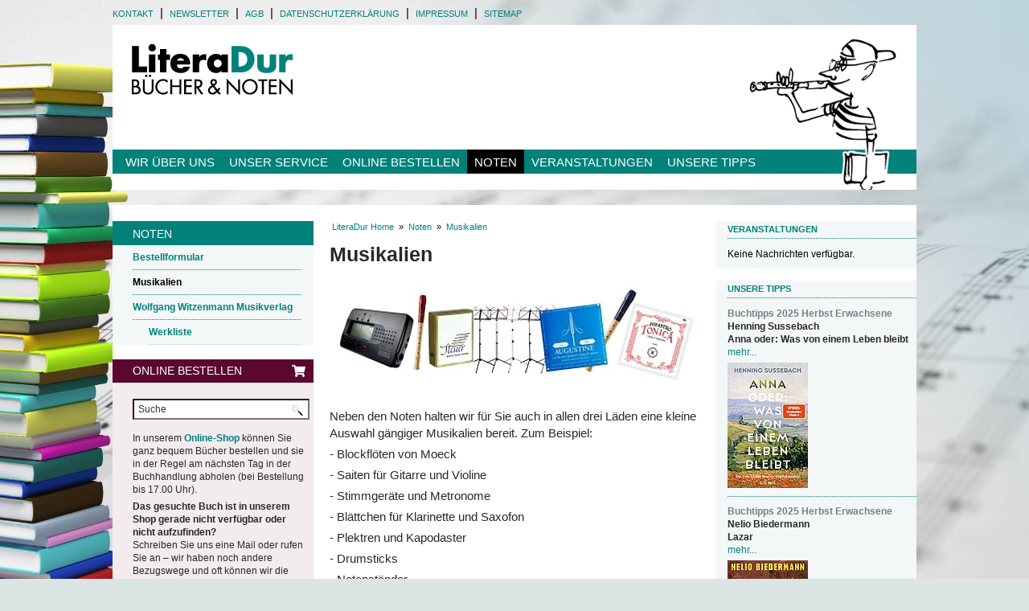

--- FILE ---
content_type: text/html; charset=utf-8
request_url: https://www.literadur.de/noten/musikalien/
body_size: 7703
content:
<!DOCTYPE html>
<html class="no-js" lang="de">
<head>

<meta charset="utf-8">
<!-- 
	Programmierung und Webhosting: Andreas Kessel (format Software GmbH - https://www.formatsoft.de)

	This website is powered by TYPO3 - inspiring people to share!
	TYPO3 is a free open source Content Management Framework initially created by Kasper Skaarhoj and licensed under GNU/GPL.
	TYPO3 is copyright 1998-2026 of Kasper Skaarhoj. Extensions are copyright of their respective owners.
	Information and contribution at https://typo3.org/
-->


<link rel="icon" href="/_assets/daa74fdcfae3461502ddaf0e8c70dd96/favicon/favicon.ico" type="image/vnd.microsoft.icon">
<title>Musikalien | LiteraDur - Waldbronn + Remchingen-Wilferdingen + Karlsbad</title>
<meta name="generator" content="TYPO3 CMS">
<meta name="viewport" content="width=device-width, initial-scale=1">
<meta name="robots" content="index,follow">
<meta property="og:type" content="website">
<meta property="og:site_name" content="LiteraDur - Waldbronn + Remchingen-Wilferdingen + Karlsbad">
<meta name="twitter:card" content="summary">


<link rel="stylesheet" href="/typo3temp/assets/css/dde4d48d94704033c8bb1ce23d1ce9d0.css?1761976870" media="all" nonce="xSZsBG6G3pm6NzV7zu54bqOtrUjDCIrw75EvLQKM3pu4K4PIn_WhfQ">
<link rel="stylesheet" href="/_assets/daa74fdcfae3461502ddaf0e8c70dd96/fancybox/jquery.fancybox.css?1450717491" media="all" nonce="xSZsBG6G3pm6NzV7zu54bqOtrUjDCIrw75EvLQKM3pu4K4PIn_WhfQ">
<link rel="stylesheet" href="/_assets/daa74fdcfae3461502ddaf0e8c70dd96/css/template.css?1731254154" media="all" nonce="xSZsBG6G3pm6NzV7zu54bqOtrUjDCIrw75EvLQKM3pu4K4PIn_WhfQ">



<script src="/_assets/daa74fdcfae3461502ddaf0e8c70dd96/js/jquery-2.2.4.min.js?1469083921" nonce="xSZsBG6G3pm6NzV7zu54bqOtrUjDCIrw75EvLQKM3pu4K4PIn_WhfQ"></script>


<link rel="canonical" href="https://www.literadur.de/noten/musikalien"/>
</head>
<body id="page84">

    
    <noscript><style type="text/css">
            .show-if-no-js,
            .hide-if-js { display: block; }
        </style></noscript><div id="gesamt" class="layout0 pageuid84"><div id="gesamt-inner"><div class="show-if-no-js fehler kein-javascript">Javascript ist deaktiviert. Dadurch ist die Funktionalität der Website stark eingeschränkt.</div><nav id="menumeta" class="hideontablet hideonphone"><ul><li class="menumeta_no"><a href="/wir-ueber-uns/kontakt">Kontakt</a>&nbsp;&nbsp;&#0124;&nbsp;&nbsp;</li><li class="menumeta_no"><a href="/unser-service/newsletter">Newsletter</a>&nbsp;&nbsp;&#0124;&nbsp;&nbsp;</li><li class="menumeta_no"><a href="/online-bestellen/agb">AGB</a>&nbsp;&nbsp;&#0124;&nbsp;&nbsp;</li><li class="menumeta_no"><a href="/wir-ueber-uns/datenschutzerklaerung">Datenschutzerklärung</a>&nbsp;&nbsp;&#0124;&nbsp;&nbsp;</li><li class="menumeta_no"><a href="/wir-ueber-uns/impressum">Impressum</a>&nbsp;&nbsp;&#0124;&nbsp;&nbsp;</li><li class="menumeta_no"><a href="/info/sitemap">Sitemap</a></li></ul><div class="clearboth"></div></nav><header id="header-outer" class="row"><div id="header-inner"><div id="logo"><a href="/"><img src="/_assets/daa74fdcfae3461502ddaf0e8c70dd96/img/LiteraDur.logo.png" width="248" height="111"  class="logo"  alt="Logo" title="zur Startseite" ></a></div><nav id="menu1" class="hideontablet hideonphone"><ul class="sf-menu sf-navbar"><li class="menu1-level1-no nichtimdesktopmenu1"><a href="/">Startseite</a></li><li class="menu1-level1-no nichtimdesktopmenu1"><a href="https://literadur.buchkatalog.de/">Shop</a></li><li class="menu1-level1-no nichtimdesktopmenu0"><a href="/wir-ueber-uns/unsere-buchhandlungen">Wir über uns</a></li><li class="menu1-level1-no nichtimdesktopmenu0"><a href="/unser-service">Unser Service</a></li><li class="menu1-level1-no nichtimdesktopmenu0"><a href="/online-bestellen">Online bestellen</a></li><li class="menu1-level1-no nichtimdesktopmenu0"><li class="menu1-level1-act nichtimdesktopmenu{field:tx_theme_nichtimdesktopmenu}"><a href="/noten">Noten</a></li></li><li class="menu1-level1-no nichtimdesktopmenu0"><a href="/veranstaltungen/vorschau">Veranstaltungen</a></li><li class="menu1-level1-no nichtimdesktopmenu0"><a href="/unsere-tipps">Unsere Tipps</a></li></ul><div class="clearboth"></div></nav><div class="clearboth"></div></div><a id="buttonmenumobile" href="#menumobile" class="hideondesktop"><i class="fa fa-bars"></i></a><nav id="menumobile" class="displaynone hideondesktop"><ul><li class="nichtimmmenu0"><a href="/">Startseite</a></li><li class="nichtimmmenu0"><a href="https://literadur.buchkatalog.de/">Shop</a></li><li class="nichtimmmenu0"><a href="/wir-ueber-uns/unsere-buchhandlungen">Wir über uns</a><ul><li class="nichtimmmenu0"><a href="/wir-ueber-uns/unsere-buchhandlungen">Unsere Buchhandlungen</a><ul><li class="nichtimmmenu0"><a href="/wir-ueber-uns/unsere-buchhandlungen/literadur-remchingen">LiteraDur Remchingen</a></li><li class="nichtimmmenu0"><a href="/wir-ueber-uns/unsere-buchhandlungen/literadur-waldbronn">LiteraDur Waldbronn</a></li><li class="nichtimmmenu0"><a href="/wir-ueber-uns/unsere-buchhandlungen/literadur-berghausen">LiteraDur Karlsbad</a></li></ul></li><li class="nichtimmmenu0"><a href="/wir-ueber-uns/stellenangebote-bei-literadur">Stellenangebote bei LiteraDur</a><ul><li class="nichtimmmenu0"><a href="/wir-ueber-uns/stellenangebote-bei-literadur/arbeiten-bei-literadur">Arbeiten bei LiteraDur</a></li><li class="nichtimmmenu0"><a href="/wir-ueber-uns/stellenangebote-bei-literadur/ausbildung-bei-literadur">Ausbildung bei LiteraDur</a></li><li class="nichtimmmenu0"><a href="/wir-ueber-uns/stellenangebote-bei-literadur/praktika-bei-literadur">Praktika bei LiteraDur</a></li></ul></li><li class="nichtimmmenu0"><a href="/wir-ueber-uns/kontakt">Kontakt</a></li><li class="nichtimmmenu0"><a href="/wir-ueber-uns/agb">AGB</a></li><li class="nichtimmmenu0"><a href="/wir-ueber-uns/datenschutzerklaerung">Datenschutzerklärung</a></li><li class="nichtimmmenu0"><a href="/wir-ueber-uns/impressum">Impressum</a></li><li class="nichtimmmenu0"><a href="/wir-ueber-uns/news">News</a></li></ul></li><li class="nichtimmmenu0"><a href="/unser-service">Unser Service</a><ul><li class="nichtimmmenu0"><a href="/unser-service/literadur-buchdepot-in-berghausen">LiteraDur Buchdepot in Berghausen</a></li><li class="nichtimmmenu0"><a href="/unser-service/literadur-buchdepot-in-keltern">LiteraDur Buchdepot in Keltern</a></li><li class="nichtimmmenu0"><a href="/unser-service/literadur-buchdepot-in-koenigsbach">LiteraDur Buchdepot in Königsbach</a></li><li class="nichtimmmenu0"><a href="/unser-service/allein-unter-buechern" title="Ein Abend in der Buchhandlung">Allein unter Büchern</a></li><li class="nichtimmmenu0"><a href="/unser-service/suche-im-antiquariat">Suche im Antiquariat</a></li><li class="nichtimmmenu0"><a href="/unser-service/musik-cds">Musik CDs</a></li><li class="nichtimmmenu0"><a href="/unser-service/fachbuchservice">Fachbuchservice</a></li><li class="nichtimmmenu0"><a href="/unser-service/buchvorstellungen-und-buechertische">Buchvorstellungen und Büchertische</a></li><li class="nichtimmmenu0"><a href="/unser-service/lesefoerderung">Leseförderung</a></li><li class="nichtimmmenu0"><a href="/unser-service/newsletter">Newsletter</a><ul><li class="nichtimmmenu0"><a href="/unser-service/newsletter/abmeldung">Abmeldung</a></li></ul></li></ul></li><li class="nichtimmmenu0"><a href="/online-bestellen">Online bestellen</a><ul><li class="nichtimmmenu0"><a href="https://literadur.buchkatalog.de/" target="_blank" rel="noreferrer">Bestellen in unserem Online Shop</a></li><li class="nichtimmmenu0"><a href="/online-bestellen/bestellen-ueber-unser-bestellformular">Bestellen über unser Bestellformular</a></li><li class="nichtimmmenu0"><a href="/online-bestellen/agb">AGB</a></li><li class="nichtimmmenu0"><a href="/online-bestellen/datenschutzerklaerung">Datenschutzerklärung</a></li><li class="nichtimmmenu0"><a href="/online-bestellen/versandkosten">Versandkosten</a></li></ul></li><li class="nichtimmmenu0 Selected"><a href="/noten" class="akt">Noten</a><ul><li class="nichtimmmenu0"><a href="/noten/bestellformular">Bestellformular</a></li><li class="nichtimmmenu0 Selected"><a href="/noten/musikalien" class="akt">Musikalien</a></li><li class="nichtimmmenu0"><a href="/noten/wolfgang-witzenmann-musikverlag">Wolfgang Witzenmann Musikverlag</a><ul><li class="nichtimmmenu0"><a href="/noten/wolfgang-witzenmann-musikverlag/werkliste">Werkliste</a></li></ul></li></ul></li><li class="nichtimmmenu0"><a href="/veranstaltungen/vorschau">Veranstaltungen</a><ul><li class="nichtimmmenu0"><a href="/veranstaltungen/vorschau">Vorschau</a></li><li class="nichtimmmenu0"><a href="/veranstaltungen/rueckschau">Rückschau</a><ul><li class="nichtimmmenu0"><a href="/veranstaltungen/rueckschau/2024">2024</a></li><li class="nichtimmmenu0"><a href="/veranstaltungen/rueckschau/2023">2023</a></li><li class="nichtimmmenu0"><a href="/veranstaltungen/rueckschau/2022">2022</a></li><li class="nichtimmmenu0"><a href="/veranstaltungen/rueckschau/2021">2021</a></li><li class="nichtimmmenu0"><a href="/veranstaltungen/rueckschau/2020">2020</a></li><li class="nichtimmmenu0"><a href="/veranstaltungen/rueckschau/2019">2019</a></li><li class="nichtimmmenu0"><a href="/veranstaltungen/rueckschau/2018">2018</a></li><li class="nichtimmmenu0"><a href="/veranstaltungen/rueckschau/2017">2017</a></li></ul></li></ul></li><li class="nichtimmmenu0"><a href="/unsere-tipps">Unsere Tipps</a><ul><li class="nichtimmmenu0"><a href="/unsere-tipps/erwachsene-herbst/winter-2025">Erwachsene Herbst/Winter 2025</a></li><li class="nichtimmmenu0"><a href="/unsere-tipps/kinder-und-jugendbuch-herbst/winter-2025">Kinder- und Jugendbuch Herbst/Winter 2025</a></li><li class="nichtimmmenu0"><a href="/unsere-tipps/erwachsene-fruehjahr-2025">Erwachsene Frühjahr 2025</a></li><li class="nichtimmmenu0"><a href="/unsere-tipps/kinder-und-jugendbuch-fruehjahr-2024-2">Kinder- und Jugendbuch Frühjahr 2025</a></li><li class="nichtimmmenu0"><a href="/unsere-tipps/erwachsene-fruehjahr-2024-1">Erwachsene Herbst/Winter 2024</a></li><li class="nichtimmmenu0"><a href="/unsere-tipps/kinder-und-jugendbuch-fruehjahr-2024-1">Kinder- und Jugendbuch Herbst/Winter 2024</a></li><li class="nichtimmmenu0"><a href="/unsere-tipps/weitere-kinder-jugendbuchtipps">Weitere Kinder- / Jugendbuchtipps</a><ul><li class="nichtimmmenu0"><a href="/unsere-tipps/weitere-kinder-jugendbuchtipps/einige-gedanken-zum-bilderbuch">Einige Gedanken zum Bilderbuch</a></li><li class="nichtimmmenu0"><a href="/unsere-tipps/weitere-kinder-jugendbuchtipps/bilderbuecher-klassiker">Bilderbücher - Tipps der letzten Jahre & Klassiker</a></li><li class="nichtimmmenu0"><a href="/unsere-tipps/weitere-kinder-jugendbuchtipps/vorlesebuecher-klassiker">Vorlesebücher - Tipps der letzten Jahre & Klassiker</a></li><li class="nichtimmmenu0"><a href="/unsere-tipps/weitere-kinder-jugendbuchtipps/leseanfaenger-klassiker">Leseanfänger - Tipps der letzten Jahre & Klassiker</a></li><li class="nichtimmmenu0"><a href="/unsere-tipps/weitere-kinder-jugendbuchtipps/kinderliteratur-klassiker">Kinderliteratur - Tipps der letzten Jahre & Klassiker</a></li><li class="nichtimmmenu0"><a href="/unsere-tipps/weitere-kinder-jugendbuchtipps/jugendliteratur-klassiker">Jugendliteratur - Tipps der letzten Jahre & Klassiker</a></li><li class="nichtimmmenu0"><a href="/unsere-tipps/weitere-kinder-jugendbuchtipps/sachbuch-klassiker">Sachbuch - Tipps der letzten Jahre & Klassiker</a></li></ul></li></ul></li><li class="nichtimmmenu0"><a href="/oeffnungszeiten">Öffnungszeiten</a></li><li class="nichtimmmenu0"><a href="/wir-ueber-uns/kontakt">Kontakt</a></li><li class="nichtimmmenu0"><a href="/unser-service/newsletter">Newsletter</a></li><li class="nichtimmmenu0"><a href="/online-bestellen/agb">AGB</a></li><li class="nichtimmmenu0"><a href="/wir-ueber-uns/datenschutzerklaerung">Datenschutzerklärung</a></li><li class="nichtimmmenu0"><a href="/wir-ueber-uns/impressum">Impressum</a></li><li class="nichtimmmenu0"><a href="/info/sitemap">Sitemap</a></li></ul></nav><a id="buttonsearchmobile" href="https://literadur.buchkatalog.de" target="_blank" class="hideondesktop"><i class="fal fa-search"></i></a></header><div class="clearboth"></div><div id="bereich-unten-outer"><nav id="menu2-outer" class="col col1 hideontablet hideonphone"><div id="menu2-inner"><div id="menu2-title"><h1 class="menu2">Noten</h1></div><div id="menu2-body"><ul id="menu2"><li class="menu2-level1 menu2-level1-no"><a href="/noten/bestellformular">Bestellformular</a></li><li class="menu2-level1 menu2-level1-act"><a href="/noten/musikalien">Musikalien</a></li><li class="menu2-level1 menu2-level1-no"><a href="/noten/wolfgang-witzenmann-musikverlag">Wolfgang Witzenmann Musikverlag</a></li><li class="menu2-level2 menu2-level2-no"><a href="/noten/wolfgang-witzenmann-musikverlag/werkliste">Werkliste</a></li></ul></div><div class="teaserbox-abstand"></div><div id="c26" class="frame frame-default frame-type-shortcut frame-layout-0"><div id="c19" class="frame frame-default frame-type-theme_teaserboxrot frame-layout-0"><div class="tx-theme-teaserboxrot"><div class="ce-head"><h3>
                    Online bestellen
                </h3><i class="fal fa-shopping-cart"></i></div><div class="ce-body"><div class="literadur-suche"><form name="ldsuchbox" id="ldsuchboxWebshop" method="post" action="https://literadur.buchkatalog.de/search?q=" target="_blank"><input type="input" id="ldsuchboxWebshop-sword" accept-charset="utf-8" maxlength="40" size="11" value="" name="q"  onblur="if (this.value==\'\') this.value=this.defaultValue" class="sword" placeholder="Suche"/><input type="image" value="Suchen" name="submit" src="/_assets/daa74fdcfae3461502ddaf0e8c70dd96/img/search-icon.jpg" class="submitbutton" /></form></div><p>In unserem&nbsp;<a href="https://literadur.buchkatalog.de/" target="_blank" rel="noreferrer"><strong>Online-Shop</strong></a>&nbsp;können Sie ganz bequem Bücher bestellen und sie in der Regel am nächsten Tag in der Buchhandlung abholen (bei Bestellung bis 17.00 Uhr).<strong>&nbsp;</strong></p><p><strong>Das gesuchte Buch ist in unserem Shop gerade nicht verfügbar oder nicht aufzufinden?</strong><br>Schreiben Sie uns eine Mail oder rufen Sie an – wir haben noch andere Bezugswege und oft können wir die gewünschten Titel trotzdem kurzfristig besorgen.</p><p>Auf Wunsch schicken wir Ihnen die bestellten Titel auch gerne zu.&nbsp;</p><p>Auch <strong>E-Books</strong>&nbsp;können Sie im Online-Shop&nbsp;herunterladen.</p><p>Für Notenbestellungen nutzen Sie bitte unser <a href="/online-bestellen/bestellen-ueber-unser-bestellformular"><strong>Bestellformular.</strong></a></p></div></div></div></div><div id="c354" class="frame frame-default frame-type-shortcut frame-layout-0"><div id="c353" class="frame frame-default frame-type-theme_teaserboxrot frame-layout-0"><div class="tx-theme-teaserboxrot"><div class="ce-head"><h3>
                    Newsletter
                </h3><i class="fal fa-envelope"></i></div><div class="ce-body"><p>Bleiben Sie auf dem Laufenden und abonnieren Sie unseren Newsletter.<br> » <a href="/unser-service/newsletter" class="internal-link"><strong>zur Newsletterbestellung</strong></a></p></div></div></div></div><div id="c28" class="frame frame-default frame-type-shortcut frame-layout-0"><div id="c27" class="frame frame-default frame-type-theme_teaserboxrot frame-layout-0"><div class="tx-theme-teaserboxrot"><div class="ce-head"><h3>
                    Unsere Filialen
                </h3><i class="fal fa-code-branch"></i></div><div class="ce-body"><p><strong>LiteraDur Remchingen</strong><br>Hauptstraße 7<br>75196 Remchingen<br><a href="/wir-ueber-uns/unsere-buchhandlungen/literadur-remchingen" class="internal-link"><strong>Öffnungszeiten &amp; Kontakt</strong></a><br><a href="/wir-ueber-uns/unsere-buchhandlungen/literadur-remchingen#c289" class="internal-link"><strong>Lageplan</strong></a></p><p><strong>LiteraDur Waldbronn</strong><br>Marktplatz 11<br>76337 Waldbronn<br><a href="/wir-ueber-uns/unsere-buchhandlungen/literadur-waldbronn" class="internal-link"><strong>Öffnungszeiten &amp; Kontakt</strong></a><br><a href="/wir-ueber-uns/unsere-buchhandlungen/literadur-waldbronn#c288" class="internal-link"><strong>Lageplan</strong></a></p><p><i><strong><u>ab Januar 2026:</u></strong></i><br><strong>LiteraDur Karlsbad</strong><br>Weinbrennerstraße 3<br>76307 Karlsbad<br><a href="/wir-ueber-uns/unsere-buchhandlungen/literadur-berghausen"><strong>Öffnungszeiten &amp; Kontakt</strong></a><br><a href="/wir-ueber-uns/unsere-buchhandlungen/literadur-berghausen"><strong>Lageplan</strong></a></p><p><strong>LiteraDur - Buchdepots</strong><br>Pfinztal-Berghausen<br>Königsbach<br>Keltern<br><a href="/unser-service"><strong>Buchdepot-Infos</strong></a></p></div></div></div></div><div id="c2766" class="frame frame-default frame-type-image frame-layout-0"><div class="ce-image ce-center ce-above"><div class="ce-gallery" data-ce-columns="1" data-ce-images="1"><div class="ce-outer"><div class="ce-inner"><div class="ce-row"><div class="ce-column"><figure class="image"><img class="image-embed-item" src="/fileadmin/_processed_/7/3/csm_Deutscher_Buchhandlungspreis_Logo_2021_RGB_ohne_Zusatz_web_gross_5f73622a79.jpg" width="150" height="113" loading="lazy" alt="" /></figure></div></div></div></div></div></div></div><div id="c1632" class="frame frame-default frame-type-image frame-layout-0"><div class="ce-image ce-center ce-above"><div class="ce-gallery" data-ce-columns="1" data-ce-images="1"><div class="ce-outer"><div class="ce-inner"><div class="ce-row"><div class="ce-column"><figure class="image"><img class="image-embed-item" title="Facebook" src="/fileadmin/_processed_/4/6/csm_Deutscher_Buchhandlungspreis_Logo_01_57d3fff424.jpg" width="150" height="118" loading="lazy" alt="" /></figure></div></div></div></div></div></div></div><div id="c792" class="frame frame-default frame-type-image frame-layout-0"><div class="ce-image ce-center ce-above"><div class="ce-gallery" data-ce-columns="1" data-ce-images="1"><div class="ce-outer"><div class="ce-inner"><div class="ce-row"><div class="ce-column"><figure class="image"><a href="/unser-service/lesefoerderung" title="Unsere Aktionen zur Leseförderung"><img class="image-embed-item" title="Unsere Aktionen zur Leseförderung" alt="Unsere Aktionen zur Leseförderung" src="/fileadmin/_processed_/5/d/csm_pic-giraffe_70d2516263.jpg" width="90" height="227" loading="lazy" /></a></figure></div></div></div></div></div></div></div><div id="c3914" class="frame frame-default frame-type-image frame-layout-0"><div class="ce-image ce-center ce-above"><div class="ce-gallery" data-ce-columns="1" data-ce-images="1"><div class="ce-outer"><div class="ce-inner"><div class="ce-row"><div class="ce-column"><figure class="image"><img class="image-embed-item" src="/fileadmin/_processed_/f/d/csm_202526_Leseeule_motiv_rund_94e90bbc1f.png" width="150" height="153" loading="lazy" alt="" /></figure></div></div></div></div></div></div></div><div id="c3394" class="frame frame-default frame-type-image frame-layout-0"><div class="ce-image ce-center ce-above"><div class="ce-gallery" data-ce-columns="1" data-ce-images="1"><div class="ce-outer"><div class="ce-inner"><div class="ce-row"><div class="ce-column"><figure class="image"><img class="image-embed-item" src="/fileadmin/_processed_/7/c/csm_Motiv_digital_signatur_170x170_512e74b9f3.jpg" width="150" height="150" loading="lazy" alt="" /></figure></div></div></div></div></div></div></div><div id="c2750" class="frame frame-default frame-type-image frame-layout-0"><div class="ce-image ce-center ce-above"><div class="ce-gallery" data-ce-columns="1" data-ce-images="1"><div class="ce-outer"><div class="ce-inner"><div class="ce-row"><div class="ce-column"><figure class="image"><img class="image-embed-item" src="/fileadmin/_processed_/7/5/csm_Siegel_f18516e477.jpg" width="150" height="158" loading="lazy" alt="" /></figure></div></div></div></div></div></div></div><div id="c1903" class="frame frame-default frame-type-image frame-layout-0"><div class="ce-image ce-center ce-above"><div class="ce-gallery" data-ce-columns="1" data-ce-images="1"><div class="ce-outer"><div class="ce-inner"><div class="ce-row"><div class="ce-column"><figure class="image"><a href="/wir-ueber-uns/news"><img class="image-embed-item" src="/fileadmin/_processed_/4/8/csm_motiv_lesepartner_72dpi_mitlogos_4a92e16bcf.jpg" width="150" height="165" loading="lazy" alt="" /></a></figure></div></div></div></div></div></div></div><div id="c3395" class="frame frame-default frame-type-image frame-layout-0"><div class="ce-image ce-center ce-above"><div class="ce-gallery" data-ce-columns="1" data-ce-images="1"><div class="ce-outer"><div class="ce-inner"><div class="ce-row"><div class="ce-column"><figure class="image"><img class="image-embed-item" src="/fileadmin/_processed_/7/4/csm_bkm_neustart_kultur_wortmarke_neg_rgb_rz.1080x0_2cc7f0c1af.png" width="150" height="146" loading="lazy" alt="" /></figure></div></div></div></div></div></div></div></div></nav><div id="content-outer" class="col col2"><div id="brotkrumennavi" class="hideontablet hideonphone nicht-drucken"><div id="brotkrumennavi-inner"><div id="brotkrumennavi-inner-text"><span class="brotkrumennavi">&nbsp;<a href="/">LiteraDur Home</a>&nbsp;&nbsp;»&nbsp;&nbsp;<a href="/noten">Noten</a>&nbsp;&nbsp;»&nbsp;&nbsp;<a href="/noten/musikalien">Musikalien</a></span></div></div></div><!--TYPO3SEARCH_begin--><section id="content"><div id="c313" class="frame frame-default frame-type-textpic frame-layout-0"><header><h1 class="">
                Musikalien
            </h1></header><div class="ce-textpic ce-center ce-above"><div class="ce-gallery" data-ce-columns="1" data-ce-images="1"><div class="ce-outer"><div class="ce-inner"><div class="ce-row"><div class="ce-column"><figure class="image"><img class="image-embed-item" src="/fileadmin/_processed_/c/9/csm_Grafiken_Musikalien_01_2a90ccbe25.jpg" width="450" height="122" loading="lazy" alt="" /></figure></div></div></div></div></div><div class="ce-bodytext"><p>Neben den Noten halten wir für Sie auch in allen drei Läden eine kleine Auswahl gängiger Musikalien bereit. Zum Beispiel:</p><p>- Blockflöten von Moeck</p><p>- Saiten für Gitarre und Violine</p><p>- Stimmgeräte und Metronome</p><p>- Blättchen für Klarinette und Saxofon</p><p>- Plektren und Kapodaster</p><p>- Drumsticks</p><p>- Notenständer</p><p>- Notenpapier</p></div></div></div></section><!--TYPO3SEARCH_end--></div><div id="rechtespalte-outer" class="col col3 hideontablet hideonphone"><section id="contentrechts"><div id="c3629" class="frame frame-default frame-type-news_newsliststicky frame-layout-0"><header><h2 class="">
                Veranstaltungen
            </h2></header><div class="news"><!--TYPO3SEARCH_end--><div class="no-news-found">
				Keine Nachrichten verfügbar.
			</div><!--TYPO3SEARCH_begin--></div></div><div id="c46" class="frame frame-default frame-type-theme_teaserboxbuechertipps frame-layout-0"><div class="tx-theme-teaserboxbuechertipps"><!--TYPO3SEARCH_end--><div class="teaserbox-outer"><h2 class="teaserbox-headline mini-headline">Unsere Tipps</h2><div class="tipps-kurzform divkommentarrechts"><div id="c4019" class="frame frame-default frame-type-theme_tipp frame-layout-0"><div id="tipp4019" class="teaser-buchtipp-item-outer"><h2 class="teaser-buchtipp smalltext-hell">Buchtipps 2025 Herbst Erwachsene</h2><div class="teaser-buchtipp-text"><h3 class="teaser-buchtipp smalltext-bold">Henning Sussebach</h3><h4 class="teaser-buchtipp smalltext-bold">Anna oder: Was von einem Leben bleibt</h4><p class="smalltext"><a href="/unsere-tipps/erwachsene-herbst/winter-2025?tx_theme_tipps%5Btipp%5D=4019&amp;cHash=6631191f954ac07091bf2380badadad3">mehr...</a></p><div class="ce-bild"><a href="/unsere-tipps/erwachsene-herbst/winter-2025?tx_theme_tipps%5Btipp%5D=4019&amp;cHash=6631191f954ac07091bf2380badadad3"><img class="theme-bild imgpos11" src="/fileadmin/_processed_/e/9/csm_Anna_oder_was_von_einem_Leben_Bleibt_9c5042aec0.jpeg" width="100" height="156" alt="" /></a></div></div><div class="divider"><hr /></div></div></div><div id="c4001" class="frame frame-default frame-type-theme_tipp frame-layout-0"><div id="tipp4001" class="teaser-buchtipp-item-outer"><h2 class="teaser-buchtipp smalltext-hell">Buchtipps 2025 Herbst Erwachsene</h2><div class="teaser-buchtipp-text"><h3 class="teaser-buchtipp smalltext-bold">Nelio Biedermann</h3><h4 class="teaser-buchtipp smalltext-bold">Lazar</h4><p class="smalltext"><a href="/unsere-tipps/erwachsene-herbst/winter-2025?tx_theme_tipps%5Btipp%5D=4001&amp;cHash=b6c029ad27bf06c80817dbd5c1edf883">mehr...</a></p><div class="ce-bild"><a href="/unsere-tipps/erwachsene-herbst/winter-2025?tx_theme_tipps%5Btipp%5D=4001&amp;cHash=b6c029ad27bf06c80817dbd5c1edf883"><img class="theme-bild imgpos11" src="/fileadmin/_processed_/2/4/csm_Lazar_9eaabc3fce.jpeg" width="100" height="163" alt="" /></a></div></div><div class="divider"><hr /></div></div></div><div id="c4004" class="frame frame-default frame-type-theme_tipp frame-layout-0"><div id="tipp4004" class="teaser-buchtipp-item-outer"><h2 class="teaser-buchtipp smalltext-hell">Buchtipps 2025 Herbst Erwachsene</h2><div class="teaser-buchtipp-text"><h3 class="teaser-buchtipp smalltext-bold">Kathrin Bach</h3><h4 class="teaser-buchtipp smalltext-bold">Lebensversicherung</h4><p class="smalltext"><a href="/unsere-tipps/erwachsene-herbst/winter-2025?tx_theme_tipps%5Btipp%5D=4004&amp;cHash=d413da8d1a968884b7a398cfd614e4fa">mehr...</a></p><div class="ce-bild"><a href="/unsere-tipps/erwachsene-herbst/winter-2025?tx_theme_tipps%5Btipp%5D=4004&amp;cHash=d413da8d1a968884b7a398cfd614e4fa"><img class="theme-bild imgpos11" src="/fileadmin/_processed_/3/b/csm_Lebensversicherung_e7da4ee924.jpg" width="100" height="150" alt="" /></a></div></div><div class="divider"><hr /></div></div></div><div id="c4005" class="frame frame-default frame-type-theme_tipp frame-layout-0"><div id="tipp4005" class="teaser-buchtipp-item-outer"><h2 class="teaser-buchtipp smalltext-hell">Buchtipps 2025 Herbst Erwachsene</h2><div class="teaser-buchtipp-text"><h3 class="teaser-buchtipp smalltext-bold">Holly Brickley</h3><h4 class="teaser-buchtipp smalltext-bold">Deep Cuts</h4><p class="smalltext"><a href="/unsere-tipps/erwachsene-herbst/winter-2025?tx_theme_tipps%5Btipp%5D=4005&amp;cHash=a0a641add1c7b88136bbac57b63526d0">mehr...</a></p><div class="ce-bild"><a href="/unsere-tipps/erwachsene-herbst/winter-2025?tx_theme_tipps%5Btipp%5D=4005&amp;cHash=a0a641add1c7b88136bbac57b63526d0"><img class="theme-bild imgpos11" src="/fileadmin/_processed_/d/e/csm_Deep_cuts_7bb4a07af9.jpg" width="100" height="154" alt="" /></a></div></div><div class="divider"><hr /></div></div></div><div id="c4008" class="frame frame-default frame-type-theme_tipp frame-layout-0"><div id="tipp4008" class="teaser-buchtipp-item-outer"><h2 class="teaser-buchtipp smalltext-hell">Buchtipps 2025 Herbst Erwachsene</h2><div class="teaser-buchtipp-text"><h3 class="teaser-buchtipp smalltext-bold">Dierk Gieselmann</h3><h4 class="teaser-buchtipp smalltext-bold">Zeit ihres Lebens </h4><p class="smalltext"><a href="/unsere-tipps/erwachsene-herbst/winter-2025?tx_theme_tipps%5Btipp%5D=4008&amp;cHash=478063e1e9a350045fe14c812d1bc5d0">mehr...</a></p><div class="ce-bild"><a href="/unsere-tipps/erwachsene-herbst/winter-2025?tx_theme_tipps%5Btipp%5D=4008&amp;cHash=478063e1e9a350045fe14c812d1bc5d0"><img class="theme-bild imgpos11" src="/fileadmin/_processed_/c/6/csm_Zeit_ihres_Lebens_15feb9be6b.jpg" width="100" height="165" alt="" /></a></div></div><div class="divider"><hr /></div></div></div><div id="c4011" class="frame frame-default frame-type-theme_tipp frame-layout-0"><div id="tipp4011" class="teaser-buchtipp-item-outer"><h2 class="teaser-buchtipp smalltext-hell">Buchtipps 2025 Herbst Erwachsene</h2><div class="teaser-buchtipp-text"><h3 class="teaser-buchtipp smalltext-bold">Tan Twan Eng</h3><h4 class="teaser-buchtipp smalltext-bold">Das Haus der Türen</h4><p class="smalltext"><a href="/unsere-tipps/erwachsene-herbst/winter-2025?tx_theme_tipps%5Btipp%5D=4011&amp;cHash=6cc483d3421a775879e454b26f7bc6b6">mehr...</a></p><div class="ce-bild"><a href="/unsere-tipps/erwachsene-herbst/winter-2025?tx_theme_tipps%5Btipp%5D=4011&amp;cHash=6cc483d3421a775879e454b26f7bc6b6"><img class="theme-bild imgpos11" src="/fileadmin/_processed_/1/7/csm_Das_Haus_der_Tueren_5bc0f4a5fb.jpg" width="100" height="153" alt="" /></a></div></div><div class="divider"><hr /></div></div></div><div id="c4016" class="frame frame-default frame-type-theme_tipp frame-layout-0"><div id="tipp4016" class="teaser-buchtipp-item-outer"><h2 class="teaser-buchtipp smalltext-hell">Buchtipps 2025 Herbst Erwachsene</h2><div class="teaser-buchtipp-text"><h3 class="teaser-buchtipp smalltext-bold">Luca Kieser</h3><h4 class="teaser-buchtipp smalltext-bold">Pink Elephant</h4><p class="smalltext"><a href="/unsere-tipps/erwachsene-herbst/winter-2025?tx_theme_tipps%5Btipp%5D=4016&amp;cHash=74e35fc0dbf265b15a215843289b75e4">mehr...</a></p><div class="ce-bild"><a href="/unsere-tipps/erwachsene-herbst/winter-2025?tx_theme_tipps%5Btipp%5D=4016&amp;cHash=74e35fc0dbf265b15a215843289b75e4"><img class="theme-bild imgpos11" src="/fileadmin/_processed_/8/7/csm_Pink-Elephant_81cdfcabf8.jpg" width="100" height="159" alt="" /></a></div></div><div class="divider"><hr /></div></div></div><div id="c4017" class="frame frame-default frame-type-theme_tipp frame-layout-0"><div id="tipp4017" class="teaser-buchtipp-item-outer"><h2 class="teaser-buchtipp smalltext-hell">Buchtipps 2025 Herbst Erwachsene</h2><div class="teaser-buchtipp-text"><h3 class="teaser-buchtipp smalltext-bold">Tamar Noort</h3><h4 class="teaser-buchtipp smalltext-bold">Der Schlaf der anderen</h4><p class="smalltext"><a href="/unsere-tipps/erwachsene-herbst/winter-2025?tx_theme_tipps%5Btipp%5D=4017&amp;cHash=80c92d49a0c2d44d0b797a2ff9ae23ea">mehr...</a></p><div class="ce-bild"><a href="/unsere-tipps/erwachsene-herbst/winter-2025?tx_theme_tipps%5Btipp%5D=4017&amp;cHash=80c92d49a0c2d44d0b797a2ff9ae23ea"><img class="theme-bild imgpos11" src="/fileadmin/_processed_/a/4/csm_Der-Schlaf_der_anderen_1b2712446f.jpeg" width="100" height="164" alt="" /></a></div></div><div class="divider"><hr /></div></div></div><div id="c4018" class="frame frame-default frame-type-theme_tipp frame-layout-0"><div id="tipp4018" class="teaser-buchtipp-item-outer"><h2 class="teaser-buchtipp smalltext-hell">Buchtipps 2025 Herbst Erwachsene</h2><div class="teaser-buchtipp-text"><h3 class="teaser-buchtipp smalltext-bold">Jasmin Schreiber</h3><h4 class="teaser-buchtipp smalltext-bold">Im Schatten von Giganten</h4><p class="smalltext"><a href="/unsere-tipps/erwachsene-herbst/winter-2025?tx_theme_tipps%5Btipp%5D=4018&amp;cHash=db36228db2d85ff194ffb9d904f926ab">mehr...</a></p><div class="ce-bild"><a href="/unsere-tipps/erwachsene-herbst/winter-2025?tx_theme_tipps%5Btipp%5D=4018&amp;cHash=db36228db2d85ff194ffb9d904f926ab"><img class="theme-bild imgpos11" src="/fileadmin/_processed_/d/2/csm_Im_Schatten_von_Giganten_8c09869777.jpg" width="100" height="134" alt="" /></a></div></div><div class="divider"><hr /></div></div></div><div id="c4026" class="frame frame-default frame-type-theme_tipp frame-layout-0"><div id="tipp4026" class="teaser-buchtipp-item-outer"><h2 class="teaser-buchtipp smalltext-hell">Buchtipps 2025 Herbst KiJu</h2><div class="teaser-buchtipp-text"><h3 class="teaser-buchtipp smalltext-bold">Susanne Straßer</h3><h4 class="teaser-buchtipp smalltext-bold">Rutsch doch, Dachs!</h4><p class="smalltext"><a href="/unsere-tipps/kinder-und-jugendbuch-herbst/winter-2025?tx_theme_tipps%5Btipp%5D=4026&amp;cHash=216e7a510ec122ba515b72d2d88ab293">mehr...</a></p><div class="ce-bild"><a href="/unsere-tipps/kinder-und-jugendbuch-herbst/winter-2025?tx_theme_tipps%5Btipp%5D=4026&amp;cHash=216e7a510ec122ba515b72d2d88ab293"><img class="theme-bild imgpos11" src="/fileadmin/_processed_/b/e/csm_Rutsch_doch_Dachs_4c9e66b8d2.jpg" width="100" height="98" alt="" /></a></div></div><div class="divider"><hr /></div></div></div><div id="c4034" class="frame frame-default frame-type-theme_tipp frame-layout-0"><div id="tipp4034" class="teaser-buchtipp-item-outer"><h2 class="teaser-buchtipp smalltext-hell">Buchtipps 2025 Herbst KiJu</h2><div class="teaser-buchtipp-text"><h3 class="teaser-buchtipp smalltext-bold">Bodo Wartke &amp; Alexandra Junge</h3><h4 class="teaser-buchtipp smalltext-bold">In Barbaras Rhabarberbar wird niemals der Rhabarber rar</h4><p class="smalltext"><a href="/unsere-tipps/kinder-und-jugendbuch-herbst/winter-2025?tx_theme_tipps%5Btipp%5D=4034&amp;cHash=8cc86742834d8b16160c6e464bbe1f3f">mehr...</a></p><div class="ce-bild"><a href="/unsere-tipps/kinder-und-jugendbuch-herbst/winter-2025?tx_theme_tipps%5Btipp%5D=4034&amp;cHash=8cc86742834d8b16160c6e464bbe1f3f"><img class="theme-bild imgpos11" src="/fileadmin/_processed_/f/1/csm_In_BArbaras_Rhabarberbar_e5319bc499.jpg" width="100" height="142" alt="" /></a></div></div><div class="divider"><hr /></div></div></div><div id="c4028" class="frame frame-default frame-type-theme_tipp frame-layout-0"><div id="tipp4028" class="teaser-buchtipp-item-outer"><h2 class="teaser-buchtipp smalltext-hell">Buchtipps 2025 Herbst KiJu</h2><div class="teaser-buchtipp-text"><h3 class="teaser-buchtipp smalltext-bold">Lena Walde &amp; Emma latham</h3><h4 class="teaser-buchtipp smalltext-bold">Dino-Post ist da</h4><p class="smalltext"><a href="/unsere-tipps/kinder-und-jugendbuch-herbst/winter-2025?tx_theme_tipps%5Btipp%5D=4028&amp;cHash=79ae52c586964a9477c7d6461f26b5c5">mehr...</a></p><div class="ce-bild"><a href="/unsere-tipps/kinder-und-jugendbuch-herbst/winter-2025?tx_theme_tipps%5Btipp%5D=4028&amp;cHash=79ae52c586964a9477c7d6461f26b5c5"><img class="theme-bild imgpos11" src="/fileadmin/_processed_/0/9/csm_Dino-Post_ist_da_d81501fe3d.jpg" width="100" height="110" alt="" /></a></div></div><div class="divider"><hr /></div></div></div><div id="c4029" class="frame frame-default frame-type-theme_tipp frame-layout-0"><div id="tipp4029" class="teaser-buchtipp-item-outer"><h2 class="teaser-buchtipp smalltext-hell">Buchtipps 2025 Herbst KiJu</h2><div class="teaser-buchtipp-text"><h3 class="teaser-buchtipp smalltext-bold">Andrea Tiuschka &amp; Rebekka Stellbrink</h3><h4 class="teaser-buchtipp smalltext-bold">Stille Post</h4><p class="smalltext"><a href="/unsere-tipps/kinder-und-jugendbuch-herbst/winter-2025?tx_theme_tipps%5Btipp%5D=4029&amp;cHash=2f8a8a991c8fbe13d2dcd88b65fa3258">mehr...</a></p><div class="ce-bild"><a href="/unsere-tipps/kinder-und-jugendbuch-herbst/winter-2025?tx_theme_tipps%5Btipp%5D=4029&amp;cHash=2f8a8a991c8fbe13d2dcd88b65fa3258"><img class="theme-bild imgpos11" src="/fileadmin/_processed_/3/4/csm_stille-post_2952109698.jpg" width="100" height="67" alt="" /></a></div></div><div class="divider"><hr /></div></div></div><div id="c4036" class="frame frame-default frame-type-theme_tipp frame-layout-0"><div id="tipp4036" class="teaser-buchtipp-item-outer"><h2 class="teaser-buchtipp smalltext-hell">Buchtipps 2025 Herbst KiJu</h2><div class="teaser-buchtipp-text"><h3 class="teaser-buchtipp smalltext-bold">Mathilde Stein &amp; Piet Groblerm</h3><h4 class="teaser-buchtipp smalltext-bold">Der Leuchtturmbär</h4><p class="smalltext"><a href="/unsere-tipps/kinder-und-jugendbuch-herbst/winter-2025?tx_theme_tipps%5Btipp%5D=4036&amp;cHash=b58e4a5a57ff19d72b8919f6da14e0cb">mehr...</a></p><div class="ce-bild"><a href="/unsere-tipps/kinder-und-jugendbuch-herbst/winter-2025?tx_theme_tipps%5Btipp%5D=4036&amp;cHash=b58e4a5a57ff19d72b8919f6da14e0cb"><img class="theme-bild imgpos11" src="/fileadmin/_processed_/c/c/csm_Der_Leuchtturmbaer_910a39e99f.jpg" width="100" height="146" alt="" /></a></div></div><div class="divider"><hr /></div></div></div><div id="c4038" class="frame frame-default frame-type-theme_tipp frame-layout-0"><div id="tipp4038" class="teaser-buchtipp-item-outer"><h2 class="teaser-buchtipp smalltext-hell">Buchtipps 2025 Herbst KiJu</h2><div class="teaser-buchtipp-text"><h3 class="teaser-buchtipp smalltext-bold">Tamara Bach &amp; Barbara Yelin</h3><h4 class="teaser-buchtipp smalltext-bold">Jakob und Jelena</h4><p class="smalltext"><a href="/unsere-tipps/kinder-und-jugendbuch-herbst/winter-2025?tx_theme_tipps%5Btipp%5D=4038&amp;cHash=e6f5e353e4f299ca33f71e1acfef873c">mehr...</a></p><div class="ce-bild"><a href="/unsere-tipps/kinder-und-jugendbuch-herbst/winter-2025?tx_theme_tipps%5Btipp%5D=4038&amp;cHash=e6f5e353e4f299ca33f71e1acfef873c"><img class="theme-bild imgpos11" src="/fileadmin/_processed_/6/2/csm_Jakob_und_Jelena_bd768328b2.jpg" width="100" height="142" alt="" /></a></div></div><div class="divider"><hr /></div></div></div><div id="c4039" class="frame frame-default frame-type-theme_tipp frame-layout-0"><div id="tipp4039" class="teaser-buchtipp-item-outer"><h2 class="teaser-buchtipp smalltext-hell">Buchtipps 2025 Herbst KiJu</h2><div class="teaser-buchtipp-text"><h3 class="teaser-buchtipp smalltext-bold">Judith Rossell</h3><h4 class="teaser-buchtipp smalltext-bold">Midwatch</h4><p class="smalltext"><a href="/unsere-tipps/kinder-und-jugendbuch-herbst/winter-2025?tx_theme_tipps%5Btipp%5D=4039&amp;cHash=507bad3a0b222e83852d4c557e93ab0a">mehr...</a></p></div><div class="divider"><hr /></div></div></div><div id="c4041" class="frame frame-default frame-type-theme_tipp frame-layout-0"><div id="tipp4041" class="teaser-buchtipp-item-outer"><h2 class="teaser-buchtipp smalltext-hell">Buchtipps 2025 Herbst KiJu</h2><div class="teaser-buchtipp-text"><h3 class="teaser-buchtipp smalltext-bold">Lena Hach</h3><h4 class="teaser-buchtipp smalltext-bold">Jahrmarkt der Zeitreisenden</h4><p class="smalltext"><a href="/unsere-tipps/kinder-und-jugendbuch-herbst/winter-2025?tx_theme_tipps%5Btipp%5D=4041&amp;cHash=b42208857d559b0b69e4e442d0b991d0">mehr...</a></p><div class="ce-bild"><a href="/unsere-tipps/kinder-und-jugendbuch-herbst/winter-2025?tx_theme_tipps%5Btipp%5D=4041&amp;cHash=b42208857d559b0b69e4e442d0b991d0"><img class="theme-bild imgpos11" src="/fileadmin/_processed_/d/4/csm_Jahrmarkt_der-Zeitreisenden_3e12fcc304.jpg" width="100" height="153" alt="" /></a></div></div><div class="divider"><hr /></div></div></div><div id="c4046" class="frame frame-default frame-type-theme_tipp frame-layout-0"><div id="tipp4046" class="teaser-buchtipp-item-outer"><h2 class="teaser-buchtipp smalltext-hell">Buchtipps 2025 Herbst KiJu</h2><div class="teaser-buchtipp-text"><h3 class="teaser-buchtipp smalltext-bold">Bethany Rutter</h3><h4 class="teaser-buchtipp smalltext-bold">Ruby&#039;s big summer</h4><p class="smalltext"><a href="/unsere-tipps/kinder-und-jugendbuch-herbst/winter-2025?tx_theme_tipps%5Btipp%5D=4046&amp;cHash=f7bef1607855558969bdc06a42339df4">mehr...</a></p><div class="ce-bild"><a href="/unsere-tipps/kinder-und-jugendbuch-herbst/winter-2025?tx_theme_tipps%5Btipp%5D=4046&amp;cHash=f7bef1607855558969bdc06a42339df4"><img class="theme-bild imgpos11" src="/fileadmin/_processed_/8/3/csm_Ruby_s_big_summer_c07865165b.jpg" width="100" height="159" alt="" /></a></div></div><div class="divider"><hr /></div></div></div><div id="c4049" class="frame frame-default frame-type-theme_tipp frame-layout-0"><div id="tipp4049" class="teaser-buchtipp-item-outer"><h2 class="teaser-buchtipp smalltext-hell">Buchtipps 2025 Herbst KiJu</h2><div class="teaser-buchtipp-text"><h3 class="teaser-buchtipp smalltext-bold">Maja Nielsen</h3><h4 class="teaser-buchtipp smalltext-bold">Das falsche Leben</h4><p class="smalltext"><a href="/unsere-tipps/kinder-und-jugendbuch-herbst/winter-2025?tx_theme_tipps%5Btipp%5D=4049&amp;cHash=0a1ea79bde4784e6f49465cadc77c9ff">mehr...</a></p><div class="ce-bild"><a href="/unsere-tipps/kinder-und-jugendbuch-herbst/winter-2025?tx_theme_tipps%5Btipp%5D=4049&amp;cHash=0a1ea79bde4784e6f49465cadc77c9ff"><img class="theme-bild imgpos11" src="/fileadmin/_processed_/c/1/csm_Das_falsche_Leben_8710887284.jpg" width="100" height="156" alt="" /></a></div></div><div class="divider"><hr /></div></div></div><div id="c4051" class="frame frame-default frame-type-theme_tipp frame-layout-0"><div id="tipp4051" class="teaser-buchtipp-item-outer"><h2 class="teaser-buchtipp smalltext-hell">Buchtipps 2025 Herbst KiJu</h2><div class="teaser-buchtipp-text"><h3 class="teaser-buchtipp smalltext-bold">Tara Sullivan</h3><h4 class="teaser-buchtipp smalltext-bold">The bitter side of sweet</h4><p class="smalltext"><a href="/unsere-tipps/kinder-und-jugendbuch-herbst/winter-2025?tx_theme_tipps%5Btipp%5D=4051&amp;cHash=23cc4dd09509c768187e97e015d8d82a">mehr...</a></p><div class="ce-bild"><a href="/unsere-tipps/kinder-und-jugendbuch-herbst/winter-2025?tx_theme_tipps%5Btipp%5D=4051&amp;cHash=23cc4dd09509c768187e97e015d8d82a"><img class="theme-bild imgpos11" src="/fileadmin/_processed_/a/c/csm_The_bitter_side_of_sweet_8514d73e4c.jpg" width="100" height="150" alt="" /></a></div></div><div class="divider"><hr /></div></div></div><div id="c4053" class="frame frame-default frame-type-theme_tipp frame-layout-0"><div id="tipp4053" class="teaser-buchtipp-item-outer"><h2 class="teaser-buchtipp smalltext-hell">Buchtipps 2025 Herbst Erwachsene</h2><div class="teaser-buchtipp-text"><h3 class="teaser-buchtipp smalltext-bold">Catherine Cowles</h3><h4 class="teaser-buchtipp smalltext-bold">Fragile</h4><p class="smalltext"><a href="/unsere-tipps/erwachsene-herbst/winter-2025?tx_theme_tipps%5Btipp%5D=4053&amp;cHash=8de35eeab134a964fc69ec2c3aaffb66">mehr...</a></p><div class="ce-bild"><a href="/unsere-tipps/erwachsene-herbst/winter-2025?tx_theme_tipps%5Btipp%5D=4053&amp;cHash=8de35eeab134a964fc69ec2c3aaffb66"><img class="theme-bild imgpos11" src="/fileadmin/_processed_/f/9/csm_Fragile_7f968fb79f.jpg" width="100" height="164" alt="" /></a></div></div><div class="divider"><hr /></div></div></div></div></div><!--TYPO3SEARCH_begin--></div></div></section></div><div class="clearboth"></div></div><footer id="footer-outer" class="row hideontablet hideonphone"><nav id="footer"><div class="menu-footer footer-spalte1"><ul class="navi-footer"><li class="footermenu-level1"><a href="/wir-ueber-uns/unsere-buchhandlungen">Unsere Buchhandlungen</a></li></ul><ul class="navi-footer"><li class="footermenu-level1"><a href="/wir-ueber-uns/kontakt">Kontakt</a></li></ul><ul class="navi-footer"><li class="footermenu-level1"><a href="/wir-ueber-uns/impressum">Impressum</a></li></ul><ul class="navi-footer"><li class="footermenu-level1"><a href="/online-bestellen/agb">AGB</a></li></ul></div><div class="menu-footer"><ul class="navi-footer"><li class="footermenu-level1"><a href="/wir-ueber-uns/news">News</a></li></ul><ul class="navi-footer"><li class="footermenu-level1"><a href="/veranstaltungen/vorschau">Veranstaltungen</a></li></ul><ul class="navi-footer"><li class="footermenu-level1"><a href="/unsere-tipps">Unsere Tipps</a></li></ul><ul class="navi-footer"><li class="footermenu-level1"><a href="/online-bestellen/datenschutzerklaerung">Datenschutzerklärung</a></li></ul></div><div class="menu-footer footer-spalte1"><ul class="navi-footer"><li class="footermenu-level1"><a href="/online-bestellen">Online bestellen</a></li></ul><ul class="navi-footer"><li class="footermenu-level1"><a href="/unser-service/buchvorstellungen-und-buechertische">Buchvorstellungen und Büchertische</a></li></ul></div><a href="/"><img src="/_assets/daa74fdcfae3461502ddaf0e8c70dd96/img/logo.footer.png" width="128" height="49"  class="logo"  alt="Logo" title="zur Startseite" ></a><div class="clearboth"></div></nav></footer></div><div id="to-top" class="nicht-drucken"><a href="#top" ziel="#top"><span class="fa-stack fa-lg"><i class="fa fa-circle fa-stack-2x"></i><i class="fa fa-angle-up fa-stack-1x"></i></span></a></div><div id="videoplayer-outer"><div id="videoplayer"></div><div id="videoclose" class="icon" onClick="closeVideo();"></div></div></div>

<script src="/_assets/948410ace0dfa9ad00627133d9ca8a23/JavaScript/Powermail/Form.min.js?1732120085" defer="defer" nonce="xSZsBG6G3pm6NzV7zu54bqOtrUjDCIrw75EvLQKM3pu4K4PIn_WhfQ"></script>
<script src="/_assets/daa74fdcfae3461502ddaf0e8c70dd96/js/jquery.flexslider-min.js?1450717491" nonce="xSZsBG6G3pm6NzV7zu54bqOtrUjDCIrw75EvLQKM3pu4K4PIn_WhfQ"></script>
<script src="/_assets/daa74fdcfae3461502ddaf0e8c70dd96/js/superfish/hoverIntent.min.js?1467119050" nonce="xSZsBG6G3pm6NzV7zu54bqOtrUjDCIrw75EvLQKM3pu4K4PIn_WhfQ"></script>
<script src="/_assets/daa74fdcfae3461502ddaf0e8c70dd96/js/superfish/superfish.min.js?1467119050" nonce="xSZsBG6G3pm6NzV7zu54bqOtrUjDCIrw75EvLQKM3pu4K4PIn_WhfQ"></script>
<script src="/_assets/daa74fdcfae3461502ddaf0e8c70dd96/fancybox/jquery.fancybox.pack.js?1450717491" nonce="xSZsBG6G3pm6NzV7zu54bqOtrUjDCIrw75EvLQKM3pu4K4PIn_WhfQ"></script>
<script src="/_assets/daa74fdcfae3461502ddaf0e8c70dd96/js/jquery.mmenu.all.min.js?1474721112" nonce="xSZsBG6G3pm6NzV7zu54bqOtrUjDCIrw75EvLQKM3pu4K4PIn_WhfQ"></script>
<script src="/_assets/daa74fdcfae3461502ddaf0e8c70dd96/js/template.min.js?1723110365" nonce="xSZsBG6G3pm6NzV7zu54bqOtrUjDCIrw75EvLQKM3pu4K4PIn_WhfQ"></script>


</body>
</html>

--- FILE ---
content_type: application/javascript; charset=utf-8
request_url: https://www.literadur.de/_assets/daa74fdcfae3461502ddaf0e8c70dd96/js/template.min.js?1723110365
body_size: 2457
content:
document.createElement("header");document.createElement("nav");document.createElement("section");document.createElement("footer");(function($){var cache=[];$.preLoadImages=function(){var args_len=arguments.length;for(var i=args_len;i--;){var cacheImage=document.createElement("img");cacheImage.src=arguments[i];cache.push(cacheImage)}}})(jQuery);function horizontalZentrieren(aussen,was,cssEigenschaft){var wasW=$(was).outerWidth();var aussenW=$(aussen).outerWidth();abstand=(aussenW-wasW)/2;$(was).css(cssEigenschaft,abstand)}function vertikalZentrieren(aussen,was,cssEigenschaft){var wasH=$(was).outerHeight();var aussenH=$(aussen).outerHeight();mt=(aussenH-wasH)/2;$(was).css(cssEigenschaft,mt)}function playVideo(id,w,h,zweiclickfrage){var dw=$(document).width()/1;var dh=$(document).height()/1;var ww=$(window).width();var wh=$(window).height();if(w>ww||h>wh){v=w/h;if(w>ww){w=ww-100;h=w/v}if(h>wh){h=wh-60;w=h*v}}var rx=ww-w;var x=(rx-rx%2)/2;var ry=wh-h;var y=(ry-ry%2)/2;var scrollY=$(window).scrollTop()/1;var scrollX=$(window).scrollLeft()/1;$("#videoplayer-outer").css({width:dw,height:dh});var videoplayerPosLeft=scrollX/1+x/1;$("#videoplayer").css({top:scrollY+y,left:videoplayerPosLeft,width:w,height:h});var videoclosePosLeft=videoplayerPosLeft+parseInt(w);$("#videoclose").css({left:videoclosePosLeft+0,top:scrollY+y-35});if(zweiclickfrage==""){$("#videoplayer").html('<iframe width="'+w+'" height="'+h+'" src="//www.youtube-nocookie.com/embed/'+id+'?rel=0&autoplay=1" frameborder="0" allowfullscreen></iframe>')}else{$("#videoplayer").html($(zweiclickfrage).html());$("#videoplayer .video-zweiclickfrage-inner .btn").click(function(e){var uid=$(this).attr("data");var $info=$("#theme_info_video"+uid);var id=$info.data("video");var w=$info.data("w");var h=$info.data("h");playVideo(id,w,h,"");e.preventDefault();e.stopPropagation()});$("#videoplayer-outer").show()}return true}function closeVideo(){$("#videoplayer-outer").hide();$("#videoplayer").html("");return true}function videoPlaybuttonZentrieren(verzoegerung){if(!verzoegerung>0){verzoegerung=250}setTimeout(function(){$(".videobox .fa-play").each(function(i){pb=$(this);pbw=pb.outerWidth();pbh=pb.outerHeight();vbw=pb.parent().outerWidth();vbh=pb.parent().outerHeight();var left=(vbw-pbw)/2;var top=(vbh-pbh)/2;pb.css({left:left,top:top})})},verzoegerung)}function SameHeight(selektor,was,zugabe,nurZurueckSetzen){if(zugabe>0){}else{zugabe=0}if(!nurZurueckSetzen){nurZurueckSetzen=false}$(selektor).each(function(i){var element=$(this).find(was);var height=0;element.css("height","auto");if(nurZurueckSetzen===false){for(j=0;j<element.length;j++){var ThisHeight=parseInt($(element[j]).outerHeight());if(ThisHeight>height){height=ThisHeight}else{}}$(element).css("height",height+zugabe)}})}function LayoutAnpassen(){videoPlaybuttonZentrieren();setTimeout(function(){var ww=$(window).width();if(ww<1e3&&$("#gesamt").hasClass("light")){$("#gesamt-inner").css("padding-top",$("header").outerHeight()+10)}else{$("#gesamt-inner").css("padding-top","")}},250)}$(window).on("load",function(){$(".hideonload").hide();$(".hide-if-js").hide();$(".show-if-js").show();$("html").removeClass("no-js");$("html").addClass("js");if("ontouchstart"in document.documentElement){$("#gesamt").addClass("touch")}});$(document).ready(function(){$("a.lightbox").fancybox({openEffect:"elastic",closeEffect:"elastic",helpers:{title:{type:"inside"}}});$(".flexslider").flexslider({animation:"fade",controlNav:true,directionNav:true,pauseOnAction:true,pauseOnHover:true,pausePlay:false,slideshow:true});$("ul.sf-menu").superfish({delay:1e3,animation:{opacity:"show",height:"show"},speed:"fast",cssArrows:false});$("#buttonmenumobile").attr("href","#menumobile");$("nav#menumobile").mmenu({offCanvas:{position:"right"},navbar:{title:"Menü"},navbars:[{content:["prev","title","close"],position:"top"}]});var $totop=$("#to-top");var $win=$(window).scroll(function(){if($win.scrollTop()>120){if(!$totop.is(":visible")){$totop.stop(true,true).fadeIn()}}else{if(!$totop.is(":animated")){$totop.stop(true,true).fadeOut()}}});$('a[href^="#top"], a[ziel^="#top"]').click(function(){$("html, body").animate({scrollTop:0},"slow");return false});$(".grid-tabs ul a").click(function(event){event.preventDefault();var outer=$(this).parents(".grid-tabs");$(this).parent().addClass("current");$(this).parent().siblings().removeClass("current");var tab=$(this).attr("href");$(outer).find(".tab-content").not(tab).css("display","none");$(tab).fadeIn();videoPlaybuttonZentrieren(10)});$(".grid.accordion .ce-body").hide();$(".grid.accordion .ce-head").addClass("c-pointer");$(".grid.accordion .ce-head").append('<i class="fa fa-caret-right" aria-hidden="true"></i>');$(".grid.accordion .ce-head").append('<i class="fa fa-caret-down" aria-hidden="true"></i>');$(".grid.accordion .ce-head").click(function(event){var head=$(this);if($(head).hasClass("isOpen")){$(head).removeClass("isOpen");$(head).siblings().hide()}else{$(".grid.accordion .ce-body").hide();$(".grid.accordion .ce-head").removeClass("isOpen");$(head).addClass("isOpen");$(head).siblings().show()}});if("ontouchstart"in document.documentElement){$(this).find(".ce-bild-hover").fadeIn("slow")}else{$(".tx-theme-hoverbild").hover(function(){$(this).find(".ce-bild-hover").fadeIn("slow")},function(){$(this).find(".ce-bild-hover").fadeOut("slow")})}$('a[href*="#c"]').click(function(){if(location.pathname.replace(/^\//,"")==this.pathname.replace(/^\//,"")&&location.hostname==this.hostname){var $target=$(this.hash);$target=$target.length&&$target||$("[name="+this.hash.slice(1)+"]");if($target.length){var targetOffset=$target.offset().top-100;$("html,body").animate({scrollTop:targetOffset},1e3);return false}}});if(navigator.userAgent.search(/pocketbook/i)!==-1||navigator.userAgent.search(/tolino/i)!==-1){$("body").addClass("monochrome")}$("#ldsuchboxWebshop").on("submit",function(){const sword=$("#ldsuchboxWebshop-sword").val();$("#ldsuchboxWebshop").attr("action","https://literadur.buchkatalog.de/search?q="+sword)});setTimeout(function(){$("div.typo3-messages").slideToggle()},1e3);setTimeout(function(){$("div.typo3-messages").slideToggle()},1e4);LayoutAnpassen();$(window).resize(function(){LayoutAnpassen()})});function popupbox(uidCE,groesse){var dw=$(document).width()/1;var dh=$(document).height()/1;var ww=$(window).width();var wh=$(window).height();var w=ww*.25;var h=wh*.25;if(ww<1025){w=ww*.5}if(ww<800){w=ww*.65}if(ww<600){w=ww*.85}if(ww<400){w=ww*.95}if(wh<1025){h=wh*.5}if(wh<800){h=wh*.65}if(wh<600){h=wh*.85}if(wh<400){h=wh*.95}if(groesse===2){w=ww*.65;h=wh*.65;if(w>915){w=915}if(ww<1025){w=ww*.85}if(ww<800){w=ww*.95}if(wh<1025){h=wh*.85}if(wh<800){h=wh*.95}}else{}var rx=ww-w;var x=(rx-rx%2)/2;var ry=wh-h;var y=(ry-ry%2)/2;var scrollY=$(window).scrollTop()/1;var scrollX=$(window).scrollLeft()/1;$("#popupbox-outer-ce-"+uidCE).css({width:dw,height:dh});var popupboxPosLeft=scrollX/1+x/1;$("#popupbox-inner-ce-"+uidCE).css({top:scrollY+y,left:popupboxPosLeft,width:w,height:"auto"});$("#popupbox-outer-ce-"+uidCE).show();return true}function closePopupbox(){$(".popupbox-outer").hide();return false}$(":text, textarea").focus(function(){$(this).addClass("focus")});$(":text, textarea").blur(function(){$(this).removeClass("focus")});